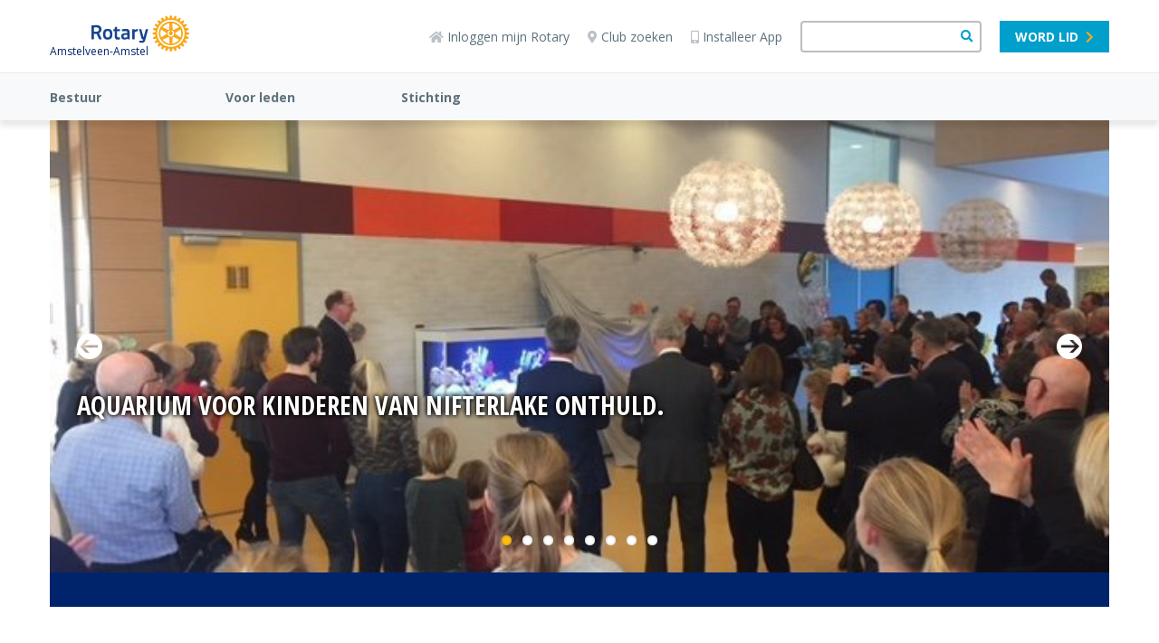

--- FILE ---
content_type: text/html; charset=UTF-8
request_url: https://www.rotary.nl/amstelveenamstel/
body_size: 7481
content:
<!DOCTYPE html><html lang="nl" class="page-landing"><head><meta charset="utf-8"><title>Amstelveen-Amstel</title><link rel="canonical" href="https://www.rotary.nl/amstelveenamstel/">
<!-- Google tag (gtag.js) -->
<script async src="https://www.googletagmanager.com/gtag/js?id=G-T1FJQ92L96"></script>
<script>
  window.dataLayer = window.dataLayer || [];
  function gtag(){dataLayer.push(arguments);}
  gtag('js', new Date());

  gtag('config', 'G-T1FJQ92L96');
</script>
<meta name="viewport" content="width=device-width, initial-scale=1" /><meta name="generator" content="WebHare Application Portal"><link href="https://fonts.googleapis.com/css2?family=Open+Sans+Condensed:wght@700&display=swap" rel="stylesheet"><script type="text/javascript" src="/pwa.js"></script>
<!-- Google Tag Manager -->
<script>
if ( (typeof hascnsnt === "boolean") && hascnsnt) {
(function(w,d,s,l,i){w[l]=w[l]||[];w[l].push({'gtm.start':
new Date().getTime(),event:'gtm.js'});var f=d.getElementsByTagName(s)[0],
j=d.createElement(s),dl=l!='dataLayer'?'&l='+l:'';j.async=true;j.src=
'https://www.googletagmanager.com/gtm.js?id='+i+dl;f.parentNode.insertBefore(j,f);
})(window,document,'script','dataLayer','GTM-MG2PLD2G');
}
</script>
<!-- End Google Tag Manager -->
<link rel="apple-touch-icon" sizes="57x57" href="/.publisher/sd/rotarynl/org2020/favicons/apple-touch-icon-57x57.png"><link rel="apple-touch-icon" sizes="60x60" href="/.publisher/sd/rotarynl/org2020/favicons/apple-touch-icon-60x60.png"><link rel="apple-touch-icon" sizes="72x72" href="/.publisher/sd/rotarynl/org2020/favicons/apple-touch-icon-72x72.png"><link rel="apple-touch-icon" sizes="76x76" href="/.publisher/sd/rotarynl/org2020/favicons/apple-touch-icon-76x76.png"><link rel="apple-touch-icon" sizes="114x114" href="/.publisher/sd/rotarynl/org2020/favicons/apple-touch-icon-114x114.png"><link rel="apple-touch-icon" sizes="120x120" href="/.publisher/sd/rotarynl/org2020/favicons/apple-touch-icon-120x120.png"><link rel="apple-touch-icon" sizes="144x144" href="/.publisher/sd/rotarynl/org2020/favicons/apple-touch-icon-144x144.png"><link rel="apple-touch-icon" sizes="152x152" href="/.publisher/sd/rotarynl/org2020/favicons/apple-touch-icon-152x152.png"><link rel="apple-touch-icon" sizes="180x180" href="/.publisher/sd/rotarynl/org2020/favicons/apple-touch-icon-180x180.png"><link rel="icon" type="image/png" href="/.publisher/sd/rotarynl/org2020/favicons/favicon-32x32.png" sizes="32x32"><link rel="icon" type="image/png" href="/.publisher/sd/rotarynl/org2020/favicons/favicon-194x194.png" sizes="194x194"><link rel="icon" type="image/png" href="/.publisher/sd/rotarynl/org2020/favicons/favicon-96x96.png" sizes="96x96"><link rel="icon" type="image/png" href="/.publisher/sd/rotarynl/org2020/favicons/android-chrome-192x192.png" sizes="192x192"><link rel="icon" type="image/png" href="/.publisher/sd/rotarynl/org2020/favicons/favicon-16x16.png" sizes="16x16"><link rel="mask-icon" href="/.publisher/sd/rotarynl/org2020/favicons/safari-pinned-tab.svg" color="#0033a0"><meta name="msapplication-TileColor" content="#0033a0"><meta name="theme-color" content="#0033a0"><link rel="manifest" href="/pwa-rotary.json" /><meta property="og:type" content="website" /><meta property="og:title" content="Amstelveen-Amstel" /><meta property="og:description" content="" /><meta property="og:url" content="https://www.rotary.nl/amstelveenamstel/" /><script type="application/json" id="wh-config">{"designcdnroot":"/.publisher/sd/rotarynl/org2020/","designroot":"/.publisher/sd/rotarynl/org2020/","dtapstage":"production","imgroot":"/.publisher/sd/rotarynl/org2020/img/","islive":true,"locale":"nl-NL","obj":{"filetitle":"Amstelveen-Amstel","fileurl":"https://www.rotary.nl/amstelveenamstel/"},"server":43400,"site":{},"siteroot":"https://www.rotary.nl/amstelveenamstel/","wrd:auth":{"cookiename":"webharelogin-rotary","returnid":"0"}}</script><link rel="stylesheet" href="/.ap/rotarynl.org2020/ap.css"><script src="/.ap/rotarynl.org2020/ap.js" async></script><script type="application/ld+json">{"@context":"https://schema.org","@type":"BreadcrumbList","itemListElement":[{"@type":"ListItem","item":"https://www.rotary.nl/amstelveenamstel/","name":"Amstelveen-Amstel","position":1}]}</script></head><body> <header class="header"><div class="cookieconsent" role="dialog"><p>Deze website wil cookies gebruiken. <span class="readmore"><a href="/voorwaarden/cookies/" class="readmore">Lees meer</a>.</span><span class="buttons"><a href="" class="button cnsnt">Accepteren</a> <a href="" class="button nocnsnt">Weigeren</a></span></p></div> <div class="mobilemenu"><div class="mobilemenu__col mobilemenu__col--left"><nav class="mobilemenu__nav"><ul class="mobilemenu__navlist fa-ul"><li class="mobilemenu__navlistitem " aria-expanded="false"><span class="fa-li" aria-hidden="true"><i class="fas fa-chevron-down"></i></span><a class="mobilemenu__navlink " href="https://www.rotary.nl/amstelveenamstel/clubjaar/">Bestuur</a><ul class="mobilemenu__navsublist fa-ul"><li><a class="mobilemenu__navsublink" href="https://www.rotary.nl/amstelveenamstel/clubjaar/">Het bestuur</a></li></ul></li><li class="mobilemenu__navlistitem mobilemenu__navlistitem--nosubitems" ><a class="mobilemenu__navlink mobilemenu__navlink--nosubitems" href="https://www.rotary.nl/amstelveenamstel/login/">Voor leden</a></li><li class="mobilemenu__navlistitem " aria-expanded="false"><span class="fa-li" aria-hidden="true"><i class="fas fa-chevron-down"></i></span><a class="mobilemenu__navlink " href="https://www.rotary.nl/amstelveenamstel/stichting/">Stichting</a><ul class="mobilemenu__navsublist fa-ul"><li><a class="mobilemenu__navsublink" href="https://www.rotary.nl/amstelveenamstel/stichting/">Stichting Community Service Club Amstelveen-Amstel</a></li><li><a class="mobilemenu__navsublink" href="https://www.rotary.nl/amstelveenamstel/stichting/Archief/">Archief</a></li><li><a class="mobilemenu__navsublink" href="https://www.rotary.nl/amstelveenamstel/stichting/Eerdere%20stukken/">Eerdere stukken</a></li><li><a class="mobilemenu__navsublink" href="https://www.rotary.nl/amstelveenamstel/stichting/stukken%202024-2027/">stukken 2024-2027</a></li></ul></li><li class="mobilemenu__navlistitem mobilemenu__navlistitem--user nodisplay" aria-expanded="false"><span class="fa-li" aria-hidden="true"><i class="fas fa-chevron-down"></i></span><a class="mobilemenu__navlink" href="/leden/">Naam</a><ul class="mobilemenu__navsublist fa-ul"></ul></li></ul></nav></div><div class="mobilemenu__col mobilemenu__col--right"><div class="mobilemenu__extralinks"><ul class="fa-ul"><li class="mobilemenu__extralinks--loginlink"><span class="fa-li" aria-hidden="true"><i class="fas fa-sign-in-alt"></i></span><a href="/access/">Inloggen mijn Rotary</a></li><li class="mobilemenu__extralinks--myrotary"><span class="fa-li" aria-hidden="true"><i class="fas fa-home"></i></span><a href="/access/links/myrotary">Mijn Rotary</a></li><li class="mobilemenu__extralinks--installpwa"><span class="fa-li" aria-hidden="true"><i class="fas fa-mobile-alt"></i></span><a href="/nieuws/nieuws/Installeren_Rotary_APP_2022/">Installeer App</a></li><li><span class="fa-li" aria-hidden="true"><i class="fas fa-map-marker-alt"></i></span><a href="/contact/clubzoeker/">Club zoeken</a></li><li class="mobilemenu__extralinks--becomemember"><span class="fa-li" aria-hidden="true"><i class="fas fa-check-square"></i></span><a href="/lidmaatschap/">Word lid</a></li><li><span class="fa-li" aria-hidden="true"><img class="mobilemenu__rotarylogolistitem" src="/.publisher/sd/rotarynl/org2020/img/rotary-logo-small.svg" alt="" aria-hidden="true" /></span><a href="https://www.rotary.org/">Rotary International</a></li></ul></div><div class="mobilemenu__disclaimercontainer"><div class="mobilemenu__disclaimerlinks"></div><br /><div class="mobilemenu__disclaimer">© 2026 Rotary in Nederland.<br />Alle rechten voorbehouden.</div></div></div></div><div class="topbar__mobilesearchform"><form class="topbar__searchform" role="search" action="/zoeken/" method="get"><input class="wh-form__textinput topbar__searchinput" type="text" name="q"><button class="topbar__searchbutton" type="submit"><span class="fa fa-search" aria-hidden="true"></span></button></form></div><div class="topbar"><div class="topbar__container"><div class="topbar__menubuttoncontainer"><div class="hamburger js-toggle-mobile-menu"><i class="hamburger__bars"></i><span class="hamburger__text">MENU</span></div></div><div class="topbar__logocontainer logo-and-name"><a class="topbar__logolink haslinks" href="https://www.rotary.nl/amstelveenamstel/" ><div class="topbar__logoimg"><svg version="1.1" id="Laag_1" xmlns="http://www.w3.org/2000/svg" xmlns:xlink="http://www.w3.org/1999/xlink" x="0px" y="0px" alt="Rotary Logo" viewBox="0 0 593.2 222.9" style="enable-background:new 0 0 593.2 222.9;" xml:space="preserve"><style type="text/css">.st0{fill:#17458F;}.st1{fill:#F7A81B;}</style><path class="st0" d="M172.7,137.4l0.4,8c0.1,1.2-0.8,2.2-1.9,2.5c-3.6,0.7-7.2,1.2-10.9,1.4c-14.6,0-19-5.6-19-23.8V97.5h-5.6 c-1.3,0-2.4-1.1-2.4-2.4v-8.2c0-1.3,1.1-2.4,2.4-2.4h5.6v-9.8c0-1.1,0.8-2.1,1.8-2.3l9.7-2.3c1.3-0.3,2.6,0.4,2.9,1.7 c0.1,0.2,0.1,0.4,0.1,0.6v12.2h14.7c1.3,0,2.4,1.1,2.4,2.4v8.2c0,1.3-1.1,2.4-2.4,2.4h-14.8v25.8c0,8.9,0.3,12,6.6,12 c2.3,0,5.9-0.1,7.9-0.3C171.6,135.1,172.7,136.1,172.7,137.4C172.7,137.4,172.7,137.4,172.7,137.4L172.7,137.4z M127.1,115.8 c0,23-8.8,33.3-28.4,33.3s-28.5-10.3-28.5-33.3c0-22.7,8.8-32.8,28.5-32.8C118.1,82.9,127.1,93.4,127.1,115.8z M112.4,115.8 c0-14.1-3.8-19.6-13.7-19.6c-10.2,0-13.8,5.1-13.8,19.6c0,13.2,2.2,20.3,13.8,20.3C110.2,136,112.4,128.6,112.4,115.8z M342.8,85.4 c-0.4-0.6-1.1-0.9-1.9-0.9h-9.4c-1.1,0-2,0.7-2.3,1.8l-12.6,47.4h-1l-12.5-47.4c-0.3-1.1-1.2-1.8-2.3-1.8h-9.4 c-1.3,0-2.4,1.1-2.4,2.4c0,0.2,0,0.4,0.1,0.6l13.8,53.1c0.7,2.6,3.1,7.1,8,7.1h2.7c-0.2,0.9-0.5,1.8-0.7,2.6l-0.1,0.4 c-0.8,2.4-1.9,6.1-8.7,6.1l-12-0.7c-0.7-0.1-1.3,0.2-1.8,0.7c-0.5,0.5-0.8,1.1-0.7,1.8l0.3,6.3c0,1.1,0.8,2,1.8,2.2 c5.2,1.2,10.5,1.9,15.8,2.1h0.8c9,0,15.1-5.8,18.2-17.3c3.6-13.5,8.1-30.8,11.4-43.5l3.7-14.1l1.8-6.9 C343.4,86.8,343.2,86,342.8,85.4z M61.5,144.3c0.3,0.7,0.2,1.6-0.2,2.3c-0.5,0.7-1.2,1.1-2,1.1H48.1c-1,0-1.8-0.6-2.2-1.4L31.5,114 c-7.1,0-13.3-0.4-16.7-0.7v32c0,1.3-1.1,2.4-2.4,2.4c0,0,0,0,0,0h-10c-1.3,0-2.4-1.1-2.4-2.4c0,0,0,0,0,0v-81c0-1.2,0.9-2.3,2.1-2.4 c9-1,18-1.6,27-1.6h2C55.8,60.3,61,74.9,61,87.1c0,10.2-4.9,17.6-14.9,22.5L61.5,144.3z M31.1,74.2h-5.3c-3.7-0.1-7.4,0.2-11,0.8v25 c2.8,0.2,8.3,0.5,15.5,0.4c9.4-0.1,15.3-5.1,15.3-13C45.6,81,41.8,74.2,31.1,74.2z M231.7,104.4v41.9c0,1.3-1.1,2.4-2.4,2.4 c-0.1,0-0.2,0-0.3,0c-3.5-0.4-6.8-1.8-9.6-4c-0.1,0.1-10.9,4.4-20.6,4.4c-11.7,0-18.4-7.4-18.4-20.2c0-12.6,6.1-18.2,21.2-19.3 l15.7-1.2v-3.8c0-4.8-2.9-7.6-7.9-7.6c-6.9,0-16.7,0.8-21.9,1.3c-0.7,0.1-1.3-0.1-1.8-0.6c-0.5-0.4-0.8-1-0.8-1.7l-0.3-8 c-0.1-1.2,0.8-2.3,2-2.5c4.7-0.7,16.4-2.4,23.6-2.4C224.8,82.9,231.7,89.8,231.7,104.4L231.7,104.4z M203.3,120.4 c-5.7,0.5-8.4,3.1-8.4,8.1c0,3.1,0.8,8.3,6.4,8.3c6.7,0,15.7-2.5,15.9-2.6v-14.6L203.3,120.4z M278.6,84c-6.4,0.4-12.7,4-16.6,6.8 v-4c0-1.3-1.1-2.4-2.4-2.4c0,0,0,0,0,0h-9.6c-1.3,0-2.4,1.1-2.4,2.4c0,0,0,0,0,0v58.4c0,1.3,1.1,2.4,2.4,2.4c0,0,0,0,0,0h9.6 c1.3,0,2.4-1.1,2.4-2.4c0,0,0,0,0,0v-40.4c2.2-1.8,8.9-6.9,16.9-7.6c1.2-0.1,2.2-1.2,2.2-2.4v-8.6c0-1.3-1.1-2.4-2.4-2.4 C278.6,84,278.6,84,278.6,84L278.6,84z"/><path class="st1" d="M593,108v-0.3l-0.2-0.1c-5.2-3-11-4.5-17-4.6c-0.1-0.8-0.9-6.5-1-7.3c5.8-1.6,11-4.6,15.2-8.9l0.2-0.2l-0.1-0.3 c-0.4-2.4-1-4.7-1.9-7l-0.1-0.3l-0.3-0.1c-5.8-1.5-11.8-1.5-17.6,0c-0.3-0.8-2.4-6-2.8-6.7c5.1-3.1,9.3-7.3,12.4-12.4l0.1-0.2 l-0.1-0.3c-1-2.2-2.2-4.3-3.6-6.2l-0.2-0.2h-0.3c-6,0-11.8,1.6-17,4.5c-0.5-0.7-4-5.2-4.5-5.9c4.2-4.2,7.2-9.5,8.8-15.2l0.1-0.3 l-0.2-0.2c-1.5-1.9-3.2-3.6-5.1-5.2l-0.2-0.2h-0.3c-5.7,1.6-11,4.6-15.2,8.8c-0.7-0.5-5.2-4.1-5.9-4.6c2.9-5,4.5-10.7,4.6-16.5v-0.7 l-0.2-0.2c-1.9-1.5-4.1-2.7-6.3-3.6l-0.3-0.1l-0.2,0.1c-5.1,3-9.4,7.2-12.5,12.3c-0.8-0.3-6.3-2.6-7.1-3c0.8-2.9,1.2-5.9,1.2-8.9 c0-2.9-0.4-5.8-1.2-8.7l-0.1-0.3l-0.3-0.1c-2.2-0.9-4.6-1.5-6.9-1.9l-0.3,0l-0.2,0.2c-4.2,4.2-7.2,9.5-8.8,15.2 c-0.8-0.1-6.6-0.9-7.4-0.9c0-6-1.6-11.8-4.6-17l-0.1-0.2h-0.3c-2.4-0.3-4.8-0.3-7.2,0h-0.3l-0.1,0.3c-2.9,5.2-4.5,11-4.5,16.9 c-0.8,0.1-6.7,0.8-7.5,1c-1.6-5.7-4.6-11-8.8-15.2L456.6,3h-0.3c-2.4,0.4-4.7,1-7,1.9l-0.3,0.1L449,5.2c-0.8,2.9-1.2,5.8-1.1,8.8 c0.1,3,0.5,5.9,1.2,8.8c-0.7,0.3-6.3,2.7-7.1,3c-3-5.1-7.3-9.4-12.4-12.4l-0.3-0.2l-0.3,0.1c-2.2,1-4.3,2.2-6.2,3.6l-0.3,0.2v0.8 c0.1,5.8,1.7,11.5,4.6,16.6c-0.6,0.5-4.8,3.8-5.5,4.3c-4.3-4.2-9.5-7.2-15.2-8.8L406,30l-0.2,0.2c-1.9,1.5-3.7,3.2-5.2,5.1l-0.2,0.2 l0.1,0.3c1.6,5.7,4.6,11,8.8,15.2c-0.5,0.6-4.1,5.4-4.6,6.1c-5.2-3-11-4.5-17-4.6h-0.3l-0.2,0.2c-1.4,2-2.6,4.1-3.6,6.3l-0.1,0.3 l0.1,0.3c3,5.1,7.3,9.4,12.4,12.5c-0.3,0.7-2.4,5.9-2.7,6.7c-5.8-1.5-11.8-1.5-17.6,0l-0.3,0.1l-0.1,0.3c-0.9,2.3-1.5,4.6-1.9,7v0.3 l0.2,0.2c4.2,4.2,9.5,7.2,15.2,8.7c-0.1,0.8-0.9,6.6-1,7.3c-6,0.1-11.8,1.6-17,4.6l-0.3,0.2v0.3c-0.3,2.4-0.3,4.8,0,7.2v0.3l0.3,0.1 c5.2,2.9,11,4.5,17,4.6c0.1,0.8,0.9,6.7,1,7.5c-5.7,1.6-11,4.7-15.2,8.9l-0.2,0.2v0.3c0.4,2.4,1,4.7,1.9,7l0.1,0.3l0.3,0.1 c5.8,1.5,11.8,1.5,17.6,0c0.3,0.7,2.6,6,2.9,6.7c-5.1,3-9.4,7.3-12.4,12.4l-0.1,0.3l0.1,0.3c1,2.2,2.2,4.3,3.6,6.3l0.2,0.2h0.3 c6,0,11.8-1.6,17-4.5c0.5,0.6,4.1,5.3,4.6,5.9c-4.2,4.2-7.2,9.5-8.8,15.2l-0.1,0.3l0.2,0.2c1.5,1.9,3.2,3.6,5.1,5.1l0.2,0.2l0.3-0.1 c5.7-1.6,11-4.6,15.2-8.8c0.7,0.5,5.3,4.1,6,4.6c-2.8,5.1-4.4,10.8-4.5,16.7v0.6l0.3,0.2c2,1.4,4,2.6,6.2,3.6l0.3,0.1l0.3-0.1 c5.1-3,9.4-7.3,12.5-12.5l6.6,2.7c-0.7,2.9-1.1,5.8-1.2,8.8c0,3,0.4,5.9,1.2,8.8l0.1,0.3l0.3,0.1c2.3,0.9,4.6,1.5,7,1.9h0.3l0.2-0.2 c4.2-4.2,7.2-9.5,8.7-15.2c0.8,0.1,6.7,1,7.5,1.1c0.1,5.9,1.6,11.8,4.6,16.9l0.1,0.3h0.3c2.4,0.3,4.8,0.3,7.2,0h0.3l0.1-0.3 c2.9-5.2,4.5-11,4.6-17c0.8-0.1,6.3-0.9,7.1-1c1.6,5.8,4.6,11,8.8,15.2l0.2,0.2h0.3c2.4-0.4,4.7-1,7-1.9l0.3-0.1l0.1-0.3 c0.8-2.9,1.2-5.8,1.1-8.8c0-3-0.4-6-1.1-8.9c0.8-0.3,6.1-2.6,6.8-2.9c3,5.1,7.3,9.4,12.4,12.4l0.2,0.1l0.3-0.1 c2.2-1,4.3-2.2,6.3-3.6l0.2-0.1v-0.8c-0.2-5.8-1.7-11.5-4.5-16.5c0.6-0.5,5-3.9,5.7-4.4c4.3,4.1,9.5,7.2,15.3,8.8l0.3,0.1l0.2-0.2 c1.9-1.5,3.6-3.2,5.2-5.1l0.2-0.3l-0.1-0.3c-1.6-5.7-4.6-11-8.7-15.2c0.5-0.6,4-5.3,4.5-6c5.2,2.9,11,4.5,17,4.5h0.3l0.2-0.2 c1.5-1.9,2.7-4.1,3.6-6.3l0.1-0.2l-0.1-0.3c-3-5.1-7.2-9.4-12.3-12.5c0.3-0.7,2.4-5.9,2.7-6.6c5.7,1.5,11.8,1.5,17.5,0l0.3-0.1 l0.1-0.3c0.9-2.3,1.5-4.6,1.9-7v-0.3l-0.2-0.2c-4.2-4.2-9.4-7.2-15.2-8.8c0.1-0.8,0.9-6.3,1-7.1c6-0.1,11.8-1.6,17-4.6l0.2-0.2v-0.3 c0.1-1.2,0.2-2.4,0.2-3.6C593.2,110.3,593.1,109.1,593,108L593,108z M481.8,194.3c-46.1,0-83.5-37.4-83.5-83.5s37.4-83.5,83.5-83.5 c46.1,0,83.5,37.4,83.5,83.5c0,0,0,0,0,0C565.2,156.9,527.9,194.2,481.8,194.3z"/><path class="st1" d="M481.8,37.3c-40.6,0-73.5,32.9-73.5,73.4c0,40.6,32.9,73.5,73.4,73.5c40.6,0,73.5-32.9,73.5-73.4c0,0,0,0,0,0 C555.2,70.2,522.3,37.4,481.8,37.3L481.8,37.3z M491,49.1c0.8-0.5,1.7-0.5,2.6-0.2c14.8,3.6,25.6,9.8,36.2,20.9 c0.6,0.6,1.1,1.3,1.2,2.2v0.3c-0.2,1-1.3,1.6-2.4,2l-30.9,15c-1,0.6-2.2,0.6-3.2,0.1c-1-0.6-1.6-1.7-1.6-2.9l-2.5-34.2 C490.2,50.6,490.4,49.6,491,49.1z M433.6,70.1C444.2,59,455,52.8,469.8,49.2c0.8-0.3,1.8-0.3,2.5,0.2c0.6,0.5,0.8,1.5,0.7,3.1 l-2.5,34.2c0,1.2-0.6,2.2-1.5,2.9c-1,0.5-2.3,0.5-3.2-0.1l-30.9-15c-1-0.5-2.2-1-2.4-2C432.5,71.6,432.9,70.7,433.6,70.1L433.6,70.1 z M426.3,133.6c-1.3,0.9-2.3,1.2-3.1,1s-1.1-1.2-1.4-2.1c-4.4-14.6-4.4-27.1,0-41.8c0.4-1.3,0.9-2,1.6-2.2c1-0.4,2,0.4,3,1 l28.4,19.3c1,0.6,1.6,1.6,1.7,2.8c-0.1,1.1-0.7,2.2-1.7,2.8L426.3,133.6z M472.9,173.8c-0.8,0.4-1.7,0.5-2.6,0.1 c-14.8-3.5-25.6-9.8-36.1-20.9c-0.6-0.5-1-1.3-1.1-2.1c0-0.1,0-0.2,0-0.3c0.1-1,1.3-1.5,2.3-2l30.9-15c1.5-0.9,3.4-0.5,4.3,1 c0.3,0.5,0.5,1.2,0.5,1.8l2.5,34.3C473.8,172.2,473.5,173.2,472.9,173.8L472.9,173.8z M481.7,131c-11.1,0-20-9-20-20.1 c0-6.7,3.4-13,9-16.7c1.9-1.2,4.4-0.7,5.6,1.1c1.2,1.9,0.7,4.4-1.1,5.6l0,0c-5.5,3.6-7.1,11.1-3.5,16.6c3.6,5.5,11.1,7.1,16.6,3.5 c5.5-3.6,7.1-11.1,3.5-16.6c-0.9-1.4-2.1-2.6-3.5-3.5c-1.9-1.2-2.4-3.7-1.1-5.6c1.2-1.9,3.7-2.4,5.6-1.1c9.3,6.1,11.8,18.5,5.7,27.8 C494.8,127.6,488.5,131,481.7,131L481.7,131z M529.8,152.6c-10.5,11.1-21.3,17.3-36.1,20.9c-0.9,0.3-1.9,0.3-2.7-0.2 c-0.8-0.6-0.7-2-0.6-3.1l2.5-34.2c0-1.2,0.6-2.3,1.6-2.9c1-0.5,2.2-0.4,3.2,0.1l30.9,15c1.5,0.7,2.2,1.4,2.4,2.2 S530.5,151.9,529.8,152.6L529.8,152.6z M540.2,88.3c0.8,0.3,1.2,1.2,1.4,2.1c4.3,14.6,4.3,27.1,0,41.8c-0.3,1.3-0.9,2-1.5,2.2 c-1,0.3-2-0.4-2.9-1.1l-28.4-19.3c-1-0.6-1.7-1.6-1.7-2.8c0.1-1.2,0.7-2.2,1.7-2.8l28.4-19.3C538.5,88.3,539.5,88,540.2,88.3 L540.2,88.3z"/></svg></div><p>Amstelveen-Amstel</p></a><div class="menu"><ul><li><a href="https://www.rotary.nl/" title="Naar 'Landelijke website rotary.nl'">Landelijke website rotary.nl</a></li><li><a href="https://www.rotary.nl/d1580/" title="Naar '- DISTRICT 1580     NOORD-HOLLAND'">- DISTRICT 1580     NOORD-HOLLAND</a></li><li><a href="https://www.rotary.nl/amstelveenamstel/" title="Naar 'Amstelveen-Amstel'">Amstelveen-Amstel</a></li></ul></div></div><div class="topbar__right"><div class="topbar__iconlinks"><a href="/access/" class="topbar__loginlink"><span class="fas fa-home" aria-hidden="true"></span>Inloggen mijn Rotary</a><a href="/access/links/myrotary" class="topbar__myrotarylink"><span class="fas fa-home" aria-hidden="true"></span>Mijn Rotary</a><a href="/contact/clubzoeker/"><span class="fas fa-map-marker-alt" aria-hidden="true"></span>Club zoeken</a><a href="/nieuws/nieuws/Installeren_Rotary_APP_2022/" class="topbar__installapplink"><span class="fas fa-mobile-alt" aria-hidden="true"></span>Installeer App</a></div><form class="topbar__searchform" role="search" action="/zoeken/" method="get"><input class="wh-form__textinput topbar__searchinput" type="text" name="q"><button class="topbar__searchbutton" type="submit"><span class="fa fa-search" aria-hidden="true"></span></button></form><a class="topbar__memberlink button small skyblue-white" href="/lidmaatschap/">Word lid<i class="fas fa-chevron-right"></i></a><div class="topbar__loginmenu nodisplay"><div class="user foldable"><span class="name"><a href="#" class="preventdefault">Naam</a></span><span class="icon-down"><i class="fas fa-chevron-down"></i></span></div><div class="menu"><ul><li>menuitem</li></ul></div></div></div><a href="#" class="topbar__searchuttoncontainer js-toggle-mobile-search"><span class="topbar__searchopen fa fa-search"></span><img class="topbar__searchclose" src="/.publisher/sd/rotarynl/org2020/img/close-icon.svg" /><div class="topbar__searchbuttonlabel">Zoeken</div></a></div></div><div class="menubar"><div class="menubar__container js-menubar-open"><nav><ul class="menubar__mainmenu"><li class="menubar__mainmenu-item"><a href="https://www.rotary.nl/amstelveenamstel/clubjaar/">Bestuur</a><ul class="menubar__submenu"><li class="menubar__submenu-item"><a href="https://www.rotary.nl/amstelveenamstel/clubjaar/">Het bestuur</a></li></ul></li><li class="menubar__mainmenu-item"><a href="https://www.rotary.nl/amstelveenamstel/login/">Voor leden</a></li><li class="menubar__mainmenu-item"><a href="https://www.rotary.nl/amstelveenamstel/stichting/">Stichting</a><ul class="menubar__submenu"><li class="menubar__submenu-item"><a href="https://www.rotary.nl/amstelveenamstel/stichting/">Stichting Community Service Club Amstelveen-Amstel</a></li><li class="menubar__submenu-item"><a href="https://www.rotary.nl/amstelveenamstel/stichting/Archief/">Archief</a></li><li class="menubar__submenu-item"><a href="https://www.rotary.nl/amstelveenamstel/stichting/Eerdere%20stukken/">Eerdere stukken</a></li><li class="menubar__submenu-item"><a href="https://www.rotary.nl/amstelveenamstel/stichting/stukken%202024-2027/">stukken 2024-2027</a></li></ul></li></ul></nav></div></div> </header><div class="mainpart"><div class="contentwrapper"><div class="contentwrapper__cols"><main class="contentwrapper__col contentwrapper__col--content"><!--wh_consilio_content--><div class="contentwrapper__contents" id="contentwrapper-contents"><section class="widget widget--sliderimages widget--site"><div class="w-sliderimages"><div class="w-sliderimages__sliderimagescontainer"><div class="swiper-container"><div class="swiper-wrapper"><div class="swiper-slide"><div class="w-sliderimages__item" style="background:#A08160 url(&#34;/.uc/i3408b43901025ff5ba01f7c9ee028993c5b7d920e2e50701c18007000081/img-6918.jpg&#34;) center/cover"><div class="w-sliderimages__item-info"><div class="w-sliderimages__item-title">Aquarium voor kinderen van Nifterlake onthuld.</div></div></div></div><div class="swiper-slide"><div class="w-sliderimages__item" style="background:#786549 url(&#34;/.uc/i515e11f7010263f5ba01f7c9ee02b25ab737388be92d0701c18007000081/botary-2024.jpg&#34;) center/cover"><div class="w-sliderimages__item-info"><div class="w-sliderimages__item-title">Botary 2024 ten bate van het Hospice</div></div></div></div><div class="swiper-slide"><div class="w-sliderimages__item" style="background:#332422 url(&#34;/.uc/idcd46817010269f5ba01f7c9ee022bfbb4898be8b9c80701c18007000081/debatwedstrijd-vwo-raadsleden-februari-2024.jpg&#34;) center/cover"><div class="w-sliderimages__item-info"><div class="w-sliderimages__item-title">Zege voor VWO-ers in debatwedstrijd met de raadsleden van Amstelveen (februari 2024)</div><a class="w-sliderimages__item-button" href="https://www.amstelveensnieuwsblad.nl/lokaal/politiek/1005369/leerlingen-amstelveense-vwo-scholen-winnen-van-raadsleden-in-">Lees krantenartikel Amstelveens Nieuwsblad</a></div></div></div><div class="swiper-slide"><div class="w-sliderimages__item" style="background:#311B18 url(&#34;/.uc/ic1a0989b01027fae0a00af4ea0013685619449898ce60701c18007000081/rotary-magazine-website-beeld-1.jpg&#34;) center/cover"><div class="w-sliderimages__item-info"><a class="w-sliderimages__item-button" href="https://www.rotary.nl/nieuws/rotarymagazine/">Meer info . . .</a></div></div></div><div class="swiper-slide"><div class="w-sliderimages__item" style="background:#FAFBFD url(&#34;/.uc/i0310468f01028fae0a00af4ea00109e77607a6791ba30701c18007000081/olm.png.jpg&#34;) center/cover"><div class="w-sliderimages__item-info"></div></div></div><div class="swiper-slide"><div class="w-sliderimages__item" style="background:#18100C url(&#34;/.uc/idc12337c010297ae0a00af4ea001133d1394720e0e090701c18007000081/ms.png.jpg&#34;) center/cover"><div class="w-sliderimages__item-info"></div></div></div><div class="swiper-slide"><div class="w-sliderimages__item" style="background:#B7A672 url(&#34;/.uc/ide14f6b00102b3ae0a00af4ea001c97c74e6012944fb0701c18007000081/belangstelling01b.jpg&#34;) center/cover"><div class="w-sliderimages__item-info"><a class="w-sliderimages__item-button" href="https://www.rotary.nl/d1580/activiteiten/leden/ll/">Meer informatie</a></div></div></div><div class="swiper-slide"><div class="w-sliderimages__item" style="background:#FCFCFB url(&#34;/.uc/i926661ce0102b5ae0a00af4ea001f565ba49997a15180701c18007000081/slider-4wt.jpg&#34;) center/cover"><div class="w-sliderimages__item-info"></div></div></div></div><div class="swiper-pagination"></div><div class="w-sliderimages__navbuttons"><a class="w-sliderimages__navbutton w-sliderimages__navbutton--prev js-sliderimages-prev" href="#"></a><a class="w-sliderimages__navbutton w-sliderimages__navbutton--next js-sliderimages-next" href="#"></a></div></div></div></div></section><section class="widget widget--contentbar widget--site darkblue-lightblue textalign-center"><div class="w-contentbar " style="background-color:#00246c;color:#01b4e7;"><div class="w-contentbar__content"><p class="normal"></p></div></div></section></div><!--/wh_consilio_content--></main><aside class="contentwrapper__col contentwrapper__col--sidebar"></aside></div> </div></div><button class="open-in-publisher" aria-hidden="true" data-publisher='{"id":279650}'> <i class="fas fa-edit"></i></button><button class="scrolltotop js-scroll-to-top" aria-hidden="true"><i class="fas fa-chevron-up"></i></button><footer class="footer"><nav class="footer__mainlinks"><a class="footer__mainlink" href="https://www.rotary.nl/amstelveenamstel/clubjaar/">Bestuur</a><a class="footer__mainlink" href="https://www.rotary.nl/amstelveenamstel/login/">Voor leden</a><a class="footer__mainlink" href="https://www.rotary.nl/amstelveenamstel/stichting/">Stichting</a></nav> <div class="footer__contactuslinks"><a class="footer__contactuslink" href="https://www.rotary.nl/amstelveenamstel/clubjaar/">Neem contact met ons op</a></div><div class="footer__copyright">© 2026 Rotary in Nederland. </div><div class="footer__images"></div></footer> <div id="fullscreenlayer" class="hidden"><div class="loader"></div></div>
<script type="text/javascript">
if ( (typeof hascnsnt === "boolean") && hascnsnt) {
_linkedin_partner_id = "7017250";
window._linkedin_data_partner_ids = window._linkedin_data_partner_ids || [];
window._linkedin_data_partner_ids.push(_linkedin_partner_id);
}
</script><script type="text/javascript">
if ( (typeof hascnsnt === "boolean") && hascnsnt) {
(function(l) {
if (!l){window.lintrk = function(a,b){window.lintrk.q.push([a,b])};
window.lintrk.q=[]}
var s = document.getElementsByTagName("script")[0];
var b = document.createElement("script");
b.type = "text/javascript";b.async = true;
b.src = "https://snap.licdn.com/li.lms-analytics/insight.min.js";
s.parentNode.insertBefore(b, s);})(window.lintrk);
}
</script>
</body></html>

--- FILE ---
content_type: application/javascript
request_url: https://www.rotary.nl/pwa.js
body_size: 324
content:
console.log("start pwa.js");

// in pwa redirect to /leden/
console.log("head start");
var ___isInStandaloneMode = (window.navigator.standalone) || (window.matchMedia('(display-mode: standalone)').matches) || document.referrer.includes('android-app://');
if (___isInStandaloneMode) {
console.log("head standalone");
  if (window.location.pathname === '/') {
    console.log('redirect');
    window.location.href = '/leden/';
  }
}

if ('serviceWorker' in navigator) {
  window.addEventListener('load', function() {
    navigator.serviceWorker.register('/pwa-sw.js').then(function(registration) {
      // Registration was successful
      console.log('ServiceWorker registration successful with scope: ', registration.scope);
    }, function(err) {
      // registration failed :(
      console.log('ServiceWorker registration failed: ', err);
    });
  });
}
else {
  console.log("no serviceworker in navigator");
}
